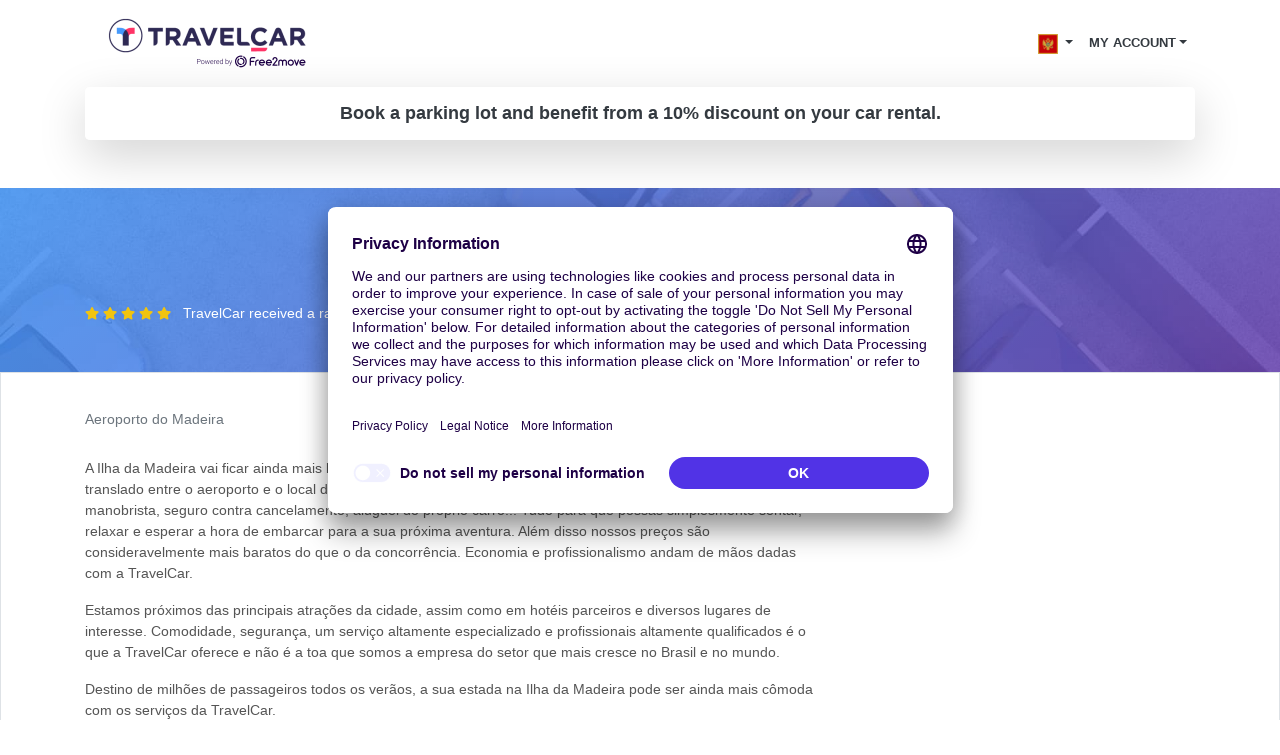

--- FILE ---
content_type: text/html; charset=utf-8
request_url: https://www.travelcar.com/en-ME/parkings/madeira
body_size: 11616
content:
<!-- By default, partials are located into the partials dir --> <!-- This "hack" allows us to put these special partials in the templates dir --> <!--
params:
- spot
--> <!DOCTYPE html> <html lang="en-ME"> <head>  <script innerhtml="(function(w, d, s, l, i) {
    w[l] = w[l] || [];
    w[l].push({
      'gtm.start': new Date().getTime(),
      event: 'gtm.js',
    });
    var f = d.getElementsByTagName(s)[0],
      j = d.createElement(s),
      dl = l != 'dataLayer' ? '&l=' + l : '';
    j.async = true;
    j.src = 'https://www.googletagmanager.com/gtm.js?id=' + i + dl;
    f.parentNode.insertBefore(j, f);
  })(window, document, 'script', 'dataLayer', 'GTM-55FMQH');" type="text/plain" data-usercentrics="Google Tag Manager" defer="true" async="true" id="gtm-cmp">(function(w, d, s, l, i) { w[l] = w[l] || []; w[l].push({ 'gtm.start': new Date().getTime(), event: 'gtm.js', }); var f = d.getElementsByTagName(s)[0], j = d.createElement(s), dl = l != 'dataLayer' ? '&l=' + l : ''; j.async = true; j.src = 'https://www.googletagmanager.com/gtm.js?id=' + i + dl; f.parentNode.insertBefore(j, f); })(window, document, 'script', 'dataLayer', 'GTM-55FMQH');</script> <title>Best prices for Aeroporto do Madeira - Travelcar</title> <base href="/"> <meta charset="utf-8"> <link rel="canonical" href="https://www.travelcar.com/en-ME/parkings/madeira"> <link rel="alternate" hreflang="en-AL" href="https://www.travelcar.com/en-AL/parkings/madeira"> <link rel="alternate" hreflang="es-AR" href="https://www.travelcar.com/es-AR/parkings/madeira"> <link rel="alternate" hreflang="en-AU" href="https://www.travelcar.com/en-AU/parkings/madeira"> <link rel="alternate" hreflang="de-BE" href="https://www.travelcar.com/de-BE/parkings/madeira"> <link rel="alternate" hreflang="fr-BE" href="https://www.travelcar.com/fr-BE/parkings/madeira"> <link rel="alternate" hreflang="nl-BE" href="https://www.travelcar.com/nl-BE/parkings/madeira"> <link rel="alternate" hreflang="en-BA" href="https://www.travelcar.com/en-BA/parkings/madeira"> <link rel="alternate" hreflang="pt-BR" href="https://www.travelcar.com/pt-BR/parkings/madeira"> <link rel="alternate" hreflang="bg-BG" href="https://www.travelcar.com/bg-BG/parkings/madeira"> <link rel="alternate" hreflang="en-CA" href="https://www.travelcar.com/en-CA/parkings/madeira"> <link rel="alternate" hreflang="fr-CA" href="https://www.travelcar.com/fr-CA/parkings/madeira"> <link rel="alternate" hreflang="es-CO" href="https://www.travelcar.com/es-CO/parkings/madeira"> <link rel="alternate" hreflang="el-CY" href="https://www.travelcar.com/el-CY/parkings/madeira"> <link rel="alternate" hreflang="cs-CZ" href="https://www.travelcar.com/cs-CZ/parkings/madeira"> <link rel="alternate" hreflang="da-DK" href="https://www.travelcar.com/da-DK/parkings/madeira"> <link rel="alternate" hreflang="de-DE" href="https://www.travelcar.com/de-DE/parkings/madeira"> <link rel="alternate" hreflang="es-ES" href="https://www.travelcar.com/es-ES/parkings/madeira"> <link rel="alternate" hreflang="fi-FI" href="https://www.travelcar.com/fi-FI/parkings/madeira"> <link rel="alternate" hreflang="fr-FR" href="https://www.travelcar.com/fr-FR/parkings/madeira"> <link rel="alternate" hreflang="el-GR" href="https://www.travelcar.com/el-GR/parkings/madeira"> <link rel="alternate" hreflang="hr-HR" href="https://www.travelcar.com/hr-HR/parkings/madeira"> <link rel="alternate" hreflang="hu-HU" href="https://www.travelcar.com/hu-HU/parkings/madeira"> <link rel="alternate" hreflang="en-IS" href="https://www.travelcar.com/en-IS/parkings/madeira"> <link rel="alternate" hreflang="en-IE" href="https://www.travelcar.com/en-IE/parkings/madeira"> <link rel="alternate" hreflang="it-IT" href="https://www.travelcar.com/it-IT/parkings/madeira"> <link rel="alternate" hreflang="ru-LV" href="https://www.travelcar.com/ru-LV/parkings/madeira"> <link rel="alternate" hreflang="lt-LT" href="https://www.travelcar.com/lt-LT/parkings/madeira"> <link rel="alternate" hreflang="ru-LT" href="https://www.travelcar.com/ru-LT/parkings/madeira"> <link rel="alternate" hreflang="en-LU" href="https://www.travelcar.com/en-LU/parkings/madeira"> <link rel="alternate" hreflang="fr-LU" href="https://www.travelcar.com/fr-LU/parkings/madeira"> <link rel="alternate" hreflang="de-LU" href="https://www.travelcar.com/de-LU/parkings/madeira"> <link rel="alternate" hreflang="en-MK" href="https://www.travelcar.com/en-MK/parkings/madeira"> <link rel="alternate" hreflang="en-MT" href="https://www.travelcar.com/en-MT/parkings/madeira"> <link rel="alternate" hreflang="fr-MA" href="https://www.travelcar.com/fr-MA/parkings/madeira"> <link rel="alternate" hreflang="fr-MU" href="https://www.travelcar.com/fr-MU/parkings/madeira"> <link rel="alternate" hreflang="en-ME" href="https://www.travelcar.com/en-ME/parkings/madeira"> <link rel="alternate" hreflang="es-MX" href="https://www.travelcar.com/es-MX/parkings/madeira"> <link rel="alternate" hreflang="nl-NL" href="https://www.travelcar.com/nl-NL/parkings/madeira"> <link rel="alternate" hreflang="en-NZ" href="https://www.travelcar.com/en-NZ/parkings/madeira"> <link rel="alternate" hreflang="nb-NO" href="https://www.travelcar.com/nb-NO/parkings/madeira"> <link rel="alternate" hreflang="es-PE" href="https://www.travelcar.com/es-PE/parkings/madeira"> <link rel="alternate" hreflang="pl-PL" href="https://www.travelcar.com/pl-PL/parkings/madeira"> <link rel="alternate" hreflang="pt-PT" href="https://www.travelcar.com/pt-PT/parkings/madeira"> <link rel="alternate" hreflang="ro-RO" href="https://www.travelcar.com/ro-RO/parkings/madeira"> <link rel="alternate" hreflang="ru-RU" href="https://www.travelcar.com/ru-RU/parkings/madeira"> <link rel="alternate" hreflang="de-CH" href="https://www.travelcar.com/de-CH/parkings/madeira"> <link rel="alternate" hreflang="sr-RS" href="https://www.travelcar.com/sr-RS/parkings/madeira"> <link rel="alternate" hreflang="en-SK" href="https://www.travelcar.com/en-SK/parkings/madeira"> <link rel="alternate" hreflang="en-SI" href="https://www.travelcar.com/en-SI/parkings/madeira"> <link rel="alternate" hreflang="en-ZA" href="https://www.travelcar.com/en-ZA/parkings/madeira"> <link rel="alternate" hreflang="ko-KR" href="https://www.travelcar.com/ko-KR/parkings/madeira"> <link rel="alternate" hreflang="fr-CH" href="https://www.travelcar.com/fr-CH/parkings/madeira"> <link rel="alternate" hreflang="it-CH" href="https://www.travelcar.com/it-CH/parkings/madeira"> <link rel="alternate" hreflang="sv-SE" href="https://www.travelcar.com/sv-SE/parkings/madeira"> <link rel="alternate" hreflang="tr-TR" href="https://www.travelcar.com/tr-TR/parkings/madeira"> <link rel="alternate" hreflang="ru-UA" href="https://www.travelcar.com/ru-UA/parkings/madeira"> <link rel="alternate" hreflang="uk-UA" href="https://www.travelcar.com/uk-UA/parkings/madeira"> <link rel="alternate" hreflang="en-GB" href="https://www.travelcar.com/en-GB/parkings/madeira"> <link rel="alternate" hreflang="en-US" href="https://www.travelcar.com/en-US/parkings/madeira"> <link rel="alternate" hreflang="vi-VN" href="https://www.travelcar.com/vi-VN/parkings/madeira"> <link rel="alternate" hreflang="de-AT" href="https://www.travelcar.com/de-AT/parkings/madeira"> <link rel="alternate" hreflang="zh-CN" href="https://www.travelcar.com/zh-CN/parkings/madeira"> <link rel="alternate" hreflang="zh-TW" href="https://www.travelcar.com/zh-TW/parkings/madeira"> <meta name="viewport" content="width=device-width, initial-scale=1"> <link rel="stylesheet" href="index.css" type="text/css"> <link href="https://fonts.googleapis.com/css?family=Open+Sans:300,400,700,800" rel="stylesheet"> <link rel="stylesheet" href="https://use.fontawesome.com/releases/v5.9.0/css/all.css" type="text/css"> <meta data-hid="description" name="description" content="Encontre os melhores estacionamentos no Aeroporto da Madeira (FNC), compare os preços entre diferentes empresas e escolha a TravelCar."> <meta property="og:url" content="https://www.travelcar.com/en-ME/parkings/madeira"> <meta property="og:description" content="Encontre os melhores estacionamentos no Aeroporto da Madeira (FNC), compare os preços entre diferentes empresas e escolha a TravelCar."> <meta property="og:title" content="Best prices for Aeroporto do Madeira"> <meta property="og:type" content="website"> <meta property="og:image" content="https://www.travelcar.com/api/media/20241029/B1hWtGTk0xa4Ud86BSP-WKksnxQpG1L4j2iBHV_ZE0EZ4Vpo6g4UnkdsFGNW58rPWaijWJZolRaBd0rpSDx7_J6K2YZhiyYtGScY_srw_aanMA4VwuqmPxSCGTcorUCq/logo-tc-6.png?width=1200&height=1200&crop=pad"> <meta name="robots" content="index"> <link rel="apple-touch-icon" sizes="180x180" href="/apple-touch-icon.png"> <link rel="icon" type="image/png" sizes="32x32" href="/favicon-32x32.png"> <link rel="icon" type="image/png" sizes="16x16" href="/favicon-16x16.png"> <link rel="manifest" href="/site.webmanifest"> <link rel="mask-icon" href="/safari-pinned-tab.svg" color="#5bbad5"> <meta name="msapplication-TileColor" content="#ffffff"> <meta name="theme-color" content="#ffffff">        <script src="https://app.usercentrics.eu/browser-ui/latest/loader.js" id="usercentrics-cmp" type="application/javascript" data-settings-id="q6vL_KT2u3vGux" defer="true" async="true" mode="client"></script><script src="https://code.jquery.com/jquery-3.3.1.min.js" defer></script><script src="https://cdnjs.cloudflare.com/ajax/libs/popper.js/1.14.7/umd/popper.min.js" defer></script><script src="https://stackpath.bootstrapcdn.com/bootstrap/4.3.1/js/bootstrap.min.js" defer></script><script src="[data-uri]" defer></script><script src="https://cdnjs.cloudflare.com/ajax/libs/axios/0.19.0/axios.min.js" defer></script><script src="https://cdn.jsdelivr.net/npm/vue@2.6.10/dist/vue.min.js" defer></script><script src="nav-item-user.js" defer></script><script src="/park/form-widget/js/index.js?ver=12.1828.0-2597970&element-id=tc-form-widget-park&currency=EUR&language=en&country=ME&from-spot-id=FNC&amp;from-spot-source=tc&amp;from-spot-latitude=32.697889&amp;from-spot-longitude=-16.774453&layout=horizontal" async></script><script src="https://cdn.jsdelivr.net/npm/vue-phone-number-input@1.0.10/dist/vue-phone-number-input.umd.min.js" defer></script><script src="form-lead.js" defer></script></head> <body> <header> <nav class="navbar navbar-expand-md"> <div class="container"> <a class="navbar-brand" href="/en-ME/"> <img src="/api/media/20241029/B1hWtGTk0xa4Ud86BSP-WKksnxQpG1L4j2iBHV_ZE0EZ4Vpo6g4UnkdsFGNW58rPWaijWJZolRaBd0rpSDx7_J6K2YZhiyYtGScY_srw_aanMA4VwuqmPxSCGTcorUCq/logo-tc-6.png" alt="Logo TravelCar" height="60"> </a> <button class="navbar-toggler bg-transparent text-dark collapsed" type="button" data-toggle="collapse" data-target="#navbarsExampleDefault" aria-controls="navbarsExampleDefault" aria-expanded="false" aria-label="Toggle navigation"> <i class="fas fa-bars"></i> <i class="fas fa-times"></i> </button> <div class="collapse navbar-collapse justify-content-end text-right text-md-left" id="navbarsExampleDefault"> <ul class="navbar-nav" style="font-size:0.8rem"> <li v-cloak nav-item-user class="d-md-none nav-item dropdown"> <a class="nav-link dropdown-toggle text-uppercase text-dark font-weight-bold" href="#" id="dropdown03" data-toggle="dropdown" aria-haspopup="true" aria-expanded="false"> <span v-if="isAuthenticated">{{ user.firstName }} {{ user.lastName }}</span> <span v-if="!isAuthenticated">My Account</span> </a> <div class="dropdown-menu dropdown-menu-right" aria-labelledby="dropdown03"> <a class="dropdown-item" href="/rent/rents" rel="nofollow">Your car rentals</a> <a class="dropdown-item" href="/rent-pass/passes" rel="nofollow">Your rental TravelPass</a> <a class="dropdown-item" href="/rent/mobility-passes" rel="nofollow">Vos Mobility Pass</a> <div class="dropdown-divider"></div> <a class="dropdown-item" href="/park/parks" rel="nofollow">Your parking reservations</a> <a class="dropdown-item" href="/park/pass/passes" rel="nofollow">Your parking TravelPass</a> <div class="dropdown-divider"></div> <a class="dropdown-item" href="/invoices" rel="nofollow">Your receipts</a> <div class="dropdown-divider"></div> <a v-if="isAuthenticated" class="dropdown-item" href="/en-ME/auth/logout">Sign out</a> <a v-if="!isAuthenticated" class="dropdown-item" href="/en-ME/auth/login">Se connecter</a> </div> </li> <li class="nav-item dropdown d-inline"> <a class="nav-link dropdown-toggle text-dark" href="#" id="dropdown01" data-toggle="dropdown" aria-haspopup="true" aria-expanded="false"> <img src="/api/countries/ME/flag.png?width=20&height=20" alt="ME"> </a> <div class="dropdown-menu dropdown-menu-right" aria-labelledby="dropdown01"> <a class="dropdown-item" href="https://www.travelcar.com/en-AL/parkings/madeira"> <img src="/api/countries/AL/flag.png?width=20&height=20" alt="en-AL" loading="lazy"> Albania </a> <a class="dropdown-item" href="https://www.travelcar.com/es-AR/parkings/madeira"> <img src="/api/countries/AR/flag.png?width=20&height=20" alt="es-AR" loading="lazy"> Argentina </a> <a class="dropdown-item" href="https://www.travelcar.com/en-AU/parkings/madeira"> <img src="/api/countries/AU/flag.png?width=20&height=20" alt="en-AU" loading="lazy"> Australia </a> <a class="dropdown-item" href="https://www.travelcar.com/de-BE/parkings/madeira"> <img src="/api/countries/BE/flag.png?width=20&height=20" alt="de-BE" loading="lazy"> Belgien </a> <a class="dropdown-item" href="https://www.travelcar.com/fr-BE/parkings/madeira"> <img src="/api/countries/BE/flag.png?width=20&height=20" alt="fr-BE" loading="lazy"> Belgique </a> <a class="dropdown-item" href="https://www.travelcar.com/nl-BE/parkings/madeira"> <img src="/api/countries/BE/flag.png?width=20&height=20" alt="nl-BE" loading="lazy"> België </a> <a class="dropdown-item" href="https://www.travelcar.com/en-BA/parkings/madeira"> <img src="/api/countries/BA/flag.png?width=20&height=20" alt="en-BA" loading="lazy"> Bosnia &amp; Herzegovina </a> <a class="dropdown-item" href="https://www.travelcar.com/pt-BR/parkings/madeira"> <img src="/api/countries/BR/flag.png?width=20&height=20" alt="pt-BR" loading="lazy"> Brasil </a> <a class="dropdown-item" href="https://www.travelcar.com/bg-BG/parkings/madeira"> <img src="/api/countries/BG/flag.png?width=20&height=20" alt="bg-BG" loading="lazy"> Bulgaria </a> <a class="dropdown-item" href="https://www.travelcar.com/en-CA/parkings/madeira"> <img src="/api/countries/CA/flag.png?width=20&height=20" alt="en-CA" loading="lazy"> Canada (en) </a> <a class="dropdown-item" href="https://www.travelcar.com/fr-CA/parkings/madeira"> <img src="/api/countries/CA/flag.png?width=20&height=20" alt="fr-CA" loading="lazy"> Canada (fr) </a> <a class="dropdown-item" href="https://www.travelcar.com/es-CO/parkings/madeira"> <img src="/api/countries/CO/flag.png?width=20&height=20" alt="es-CO" loading="lazy"> Colombia </a> <a class="dropdown-item" href="https://www.travelcar.com/el-CY/parkings/madeira"> <img src="/api/countries/CY/flag.png?width=20&height=20" alt="el-CY" loading="lazy"> Cyprus </a> <a class="dropdown-item" href="https://www.travelcar.com/cs-CZ/parkings/madeira"> <img src="/api/countries/CZ/flag.png?width=20&height=20" alt="cs-CZ" loading="lazy"> Czech Republic </a> <a class="dropdown-item" href="https://www.travelcar.com/da-DK/parkings/madeira"> <img src="/api/countries/DK/flag.png?width=20&height=20" alt="da-DK" loading="lazy"> Denmark </a> <a class="dropdown-item" href="https://www.travelcar.com/de-DE/parkings/madeira"> <img src="/api/countries/DE/flag.png?width=20&height=20" alt="de-DE" loading="lazy"> Deutschland </a> <a class="dropdown-item" href="https://www.travelcar.com/es-ES/parkings/madeira"> <img src="/api/countries/ES/flag.png?width=20&height=20" alt="es-ES" loading="lazy"> España </a> <a class="dropdown-item" href="https://www.travelcar.com/fi-FI/parkings/madeira"> <img src="/api/countries/FI/flag.png?width=20&height=20" alt="fi-FI" loading="lazy"> Finland </a> <a class="dropdown-item" href="https://www.travelcar.com/fr-FR/parkings/madeira"> <img src="/api/countries/FR/flag.png?width=20&height=20" alt="fr-FR" loading="lazy"> France </a> <a class="dropdown-item" href="https://www.travelcar.com/el-GR/parkings/madeira"> <img src="/api/countries/GR/flag.png?width=20&height=20" alt="el-GR" loading="lazy"> Greece </a> <a class="dropdown-item" href="https://www.travelcar.com/hr-HR/parkings/madeira"> <img src="/api/countries/HR/flag.png?width=20&height=20" alt="hr-HR" loading="lazy"> Hrvatska </a> <a class="dropdown-item" href="https://www.travelcar.com/hu-HU/parkings/madeira"> <img src="/api/countries/HU/flag.png?width=20&height=20" alt="hu-HU" loading="lazy"> Hungary </a> <a class="dropdown-item" href="https://www.travelcar.com/en-IS/parkings/madeira"> <img src="/api/countries/IS/flag.png?width=20&height=20" alt="en-IS" loading="lazy"> Iceland </a> <a class="dropdown-item" href="https://www.travelcar.com/en-IE/parkings/madeira"> <img src="/api/countries/IE/flag.png?width=20&height=20" alt="en-IE" loading="lazy"> Ireland </a> <a class="dropdown-item" href="https://www.travelcar.com/it-IT/parkings/madeira"> <img src="/api/countries/IT/flag.png?width=20&height=20" alt="it-IT" loading="lazy"> Italia </a> <a class="dropdown-item" href="https://www.travelcar.com/ru-LV/parkings/madeira"> <img src="/api/countries/LV/flag.png?width=20&height=20" alt="ru-LV" loading="lazy"> Latvia </a> <a class="dropdown-item" href="https://www.travelcar.com/lt-LT/parkings/madeira"> <img src="/api/countries/LT/flag.png?width=20&height=20" alt="lt-LT" loading="lazy"> Lithuania (lt) </a> <a class="dropdown-item" href="https://www.travelcar.com/ru-LT/parkings/madeira"> <img src="/api/countries/LT/flag.png?width=20&height=20" alt="ru-LT" loading="lazy"> Lithuania (ru) </a> <a class="dropdown-item" href="https://www.travelcar.com/en-LU/parkings/madeira"> <img src="/api/countries/LU/flag.png?width=20&height=20" alt="en-LU" loading="lazy"> Luxembourg (en) </a> <a class="dropdown-item" href="https://www.travelcar.com/fr-LU/parkings/madeira"> <img src="/api/countries/LU/flag.png?width=20&height=20" alt="fr-LU" loading="lazy"> Luxembourg (fr) </a> <a class="dropdown-item" href="https://www.travelcar.com/de-LU/parkings/madeira"> <img src="/api/countries/LU/flag.png?width=20&height=20" alt="de-LU" loading="lazy"> Luxemburg </a> <a class="dropdown-item" href="https://www.travelcar.com/en-MK/parkings/madeira"> <img src="/api/countries/MK/flag.png?width=20&height=20" alt="en-MK" loading="lazy"> Macedonia </a> <a class="dropdown-item" href="https://www.travelcar.com/en-MT/parkings/madeira"> <img src="/api/countries/MT/flag.png?width=20&height=20" alt="en-MT" loading="lazy"> Malta </a> <a class="dropdown-item" href="https://www.travelcar.com/fr-MA/parkings/madeira"> <img src="/api/countries/MA/flag.png?width=20&height=20" alt="fr-MA" loading="lazy"> Maroc </a> <a class="dropdown-item" href="https://www.travelcar.com/fr-MU/parkings/madeira"> <img src="/api/countries/MU/flag.png?width=20&height=20" alt="fr-MU" loading="lazy"> Maurice </a> <a class="dropdown-item" href="https://www.travelcar.com/en-ME/parkings/madeira"> <img src="/api/countries/ME/flag.png?width=20&height=20" alt="en-ME" loading="lazy"> Montenegro </a> <a class="dropdown-item" href="https://www.travelcar.com/es-MX/parkings/madeira"> <img src="/api/countries/MX/flag.png?width=20&height=20" alt="es-MX" loading="lazy"> México </a> <a class="dropdown-item" href="https://www.travelcar.com/nl-NL/parkings/madeira"> <img src="/api/countries/NL/flag.png?width=20&height=20" alt="nl-NL" loading="lazy"> Nederland </a> <a class="dropdown-item" href="https://www.travelcar.com/en-NZ/parkings/madeira"> <img src="/api/countries/NZ/flag.png?width=20&height=20" alt="en-NZ" loading="lazy"> New Zealand </a> <a class="dropdown-item" href="https://www.travelcar.com/nb-NO/parkings/madeira"> <img src="/api/countries/NO/flag.png?width=20&height=20" alt="nb-NO" loading="lazy"> Norway </a> <a class="dropdown-item" href="https://www.travelcar.com/es-PE/parkings/madeira"> <img src="/api/countries/PE/flag.png?width=20&height=20" alt="es-PE" loading="lazy"> Perú </a> <a class="dropdown-item" href="https://www.travelcar.com/pl-PL/parkings/madeira"> <img src="/api/countries/PL/flag.png?width=20&height=20" alt="pl-PL" loading="lazy"> Poland </a> <a class="dropdown-item" href="https://www.travelcar.com/pt-PT/parkings/madeira"> <img src="/api/countries/PT/flag.png?width=20&height=20" alt="pt-PT" loading="lazy"> Portugal </a> <a class="dropdown-item" href="https://www.travelcar.com/ro-RO/parkings/madeira"> <img src="/api/countries/RO/flag.png?width=20&height=20" alt="ro-RO" loading="lazy"> România </a> <a class="dropdown-item" href="https://www.travelcar.com/ru-RU/parkings/madeira"> <img src="/api/countries/RU/flag.png?width=20&height=20" alt="ru-RU" loading="lazy"> Russia </a> <a class="dropdown-item" href="https://www.travelcar.com/de-CH/parkings/madeira"> <img src="/api/countries/CH/flag.png?width=20&height=20" alt="de-CH" loading="lazy"> Schweiz </a> <a class="dropdown-item" href="https://www.travelcar.com/sr-RS/parkings/madeira"> <img src="/api/countries/RS/flag.png?width=20&height=20" alt="sr-RS" loading="lazy"> Serbia </a> <a class="dropdown-item" href="https://www.travelcar.com/en-SK/parkings/madeira"> <img src="/api/countries/SK/flag.png?width=20&height=20" alt="en-SK" loading="lazy"> Slovakia </a> <a class="dropdown-item" href="https://www.travelcar.com/en-SI/parkings/madeira"> <img src="/api/countries/SI/flag.png?width=20&height=20" alt="en-SI" loading="lazy"> Slovenia </a> <a class="dropdown-item" href="https://www.travelcar.com/en-ZA/parkings/madeira"> <img src="/api/countries/ZA/flag.png?width=20&height=20" alt="en-ZA" loading="lazy"> South Africa </a> <a class="dropdown-item" href="https://www.travelcar.com/ko-KR/parkings/madeira"> <img src="/api/countries/KR/flag.png?width=20&height=20" alt="ko-KR" loading="lazy"> South Korea </a> <a class="dropdown-item" href="https://www.travelcar.com/fr-CH/parkings/madeira"> <img src="/api/countries/CH/flag.png?width=20&height=20" alt="fr-CH" loading="lazy"> Suisse </a> <a class="dropdown-item" href="https://www.travelcar.com/it-CH/parkings/madeira"> <img src="/api/countries/CH/flag.png?width=20&height=20" alt="it-CH" loading="lazy"> Svizzera </a> <a class="dropdown-item" href="https://www.travelcar.com/sv-SE/parkings/madeira"> <img src="/api/countries/SE/flag.png?width=20&height=20" alt="sv-SE" loading="lazy"> Sweden </a> <a class="dropdown-item" href="https://www.travelcar.com/tr-TR/parkings/madeira"> <img src="/api/countries/TR/flag.png?width=20&height=20" alt="tr-TR" loading="lazy"> Turkey </a> <a class="dropdown-item" href="https://www.travelcar.com/ru-UA/parkings/madeira"> <img src="/api/countries/UA/flag.png?width=20&height=20" alt="ru-UA" loading="lazy"> Ukraine (ru) </a> <a class="dropdown-item" href="https://www.travelcar.com/uk-UA/parkings/madeira"> <img src="/api/countries/UA/flag.png?width=20&height=20" alt="uk-UA" loading="lazy"> Ukraine (uk) </a> <a class="dropdown-item" href="https://www.travelcar.com/en-GB/parkings/madeira"> <img src="/api/countries/GB/flag.png?width=20&height=20" alt="en-GB" loading="lazy"> United Kingdom </a> <a class="dropdown-item" href="https://www.travelcar.com/en-US/parkings/madeira"> <img src="/api/countries/US/flag.png?width=20&height=20" alt="en-US" loading="lazy"> United States </a> <a class="dropdown-item" href="https://www.travelcar.com/vi-VN/parkings/madeira"> <img src="/api/countries/VN/flag.png?width=20&height=20" alt="vi-VN" loading="lazy"> Vietnam </a> <a class="dropdown-item" href="https://www.travelcar.com/de-AT/parkings/madeira"> <img src="/api/countries/AT/flag.png?width=20&height=20" alt="de-AT" loading="lazy"> Österreich </a> <a class="dropdown-item" href="https://www.travelcar.com/zh-CN/parkings/madeira"> <img src="/api/countries/CN/flag.png?width=20&height=20" alt="zh-CN" loading="lazy"> 中国 </a> <a class="dropdown-item" href="https://www.travelcar.com/zh-TW/parkings/madeira"> <img src="/api/countries/TW/flag.png?width=20&height=20" alt="zh-TW" loading="lazy"> 台湾 </a> </div> </li> <li v-cloak nav-item-user class="d-none d-md-block nav-item dropdown"> <a class="nav-link dropdown-toggle text-uppercase text-dark font-weight-bold" href="#" id="dropdown02" data-toggle="dropdown" aria-haspopup="true" aria-expanded="false"> <span v-if="isAuthenticated">{{ user.firstName }} {{ user.lastName }}</span> <span v-if="!isAuthenticated">My Account</span> </a> <div class="dropdown-menu dropdown-menu-right" aria-labelledby="dropdown02"> <a class="dropdown-item" href="/rent/rents" rel="nofollow">Your car rentals</a> <a class="dropdown-item" href="/rent-pass/passes" rel="nofollow">Your rental TravelPass</a> <a class="dropdown-item" href="/rent/mobility-passes" rel="nofollow">Vos Mobility Pass</a> <div class="dropdown-divider"></div> <a class="dropdown-item" href="/park/parks" rel="nofollow">Your parking reservations</a> <a class="dropdown-item" href="/park/pass/passes" rel="nofollow">Your parking TravelPass</a> <div class="dropdown-divider"></div> <a class="dropdown-item" href="/invoices" rel="nofollow">Your receipts</a> <div class="dropdown-divider"></div> <a v-if="isAuthenticated" class="dropdown-item" href="/en-ME/auth/logout">Sign out</a> <a v-if="!isAuthenticated" class="dropdown-item" href="/en-ME/auth/login">Se connecter</a> </div> </li>    </ul> </div> </div> </nav> </header> <div class="pb-5"> <div class="container"> <div class="alert text-center text-dark shadow-lg font-weight-bold lead m-0 rounded-lg" role="alert" style="background-color: rgba(255, 255, 255, 0.7)"> Book a parking lot and benefit from a 10% discount on your car rental. </div> </div> </div> <section class="form-widget bg-parking py-5"> <div class="container"> <h1 class="mb-4 text-center text-white">Aeroporto do Madeira<br> </h1> <div id="tc-form-widget-park"></div> <div class="mt-3 text-white"> <small class="mr-2"><span class="text-rating"> <i class="fa fa-star"></i> <i class="fa fa-star"></i> <i class="fa fa-star"></i> <i class="fa fa-star"></i> <i class="fa fa-star"></i> </span> </small> TravelCar received a rating of 4,9/5 with 14000 reviews </div> </div>  </section> <section class="py-4 border"> <div class="container"> <div class="row"> <div class="col-12"> <ol class="breadcrumb bg-white px-0"> <li class="breadcrumb-item active" aria-current="page">Aeroporto do Madeira</li> </ol> </div> <div class="col-md-8"> <p> A Ilha da Madeira vai ficar ainda mais linda e ensolarada com os serviços oferecidos pela TravelCar.. Oferecemos translado entre o aeroporto e o local do estacionamento. Oferecemos também lavagem de carro, serviço de manobrista, seguro contra cancelamento, aluguel do próprio carro... Tudo para que possas simplesmente sentar, relaxar e esperar a hora de embarcar para a sua próxima aventura. Além disso nossos preços são consideravelmente mais baratos do que o da concorrência. Economia e profissionalismo andam de mãos dadas com a TravelCar. </p> <p> Estamos próximos das principais atrações da cidade, assim como em hotéis parceiros e diversos lugares de interesse. Comodidade, segurança, um serviço altamente especializado e profissionais altamente qualificados é o que a TravelCar oferece e não é a toa que somos a empresa do setor que mais cresce no Brasil e no mundo. </p> <p> Destino de milhões de passageiros todos os verãos, a sua estada na Ilha da Madeira pode ser ainda mais cômoda com os serviços da TravelCar. </p> <p> &lt;H2&gt; Madeira/Cristiano Ronaldo Airport Parking&lt;/H2&gt; </p> <p> O Aeroporto Internacional da Madeira Cristiano Ronaldo foi inaugurado em 1964 e dessa forma a Ilha da Madeira ganhou uma ligação direta com o continente europeu, já que antes as viagens eram realizadas apenas através de barco. </p> <p> Em 2014 o aeroporto atingiu o seu recorde de passageiros, com quase 2,5 milhões de pessoas trafegando pelas suas modernas instalações. Nunca foi tão fácil chegar e sair dessa ilha paradisíaca localizada no meio do Oceano Atlântico e destino de milhares de pessoas que desejam aproveitar do seu clima agradável o ano inteiro e das suas praias lotadas no verão. </p> <p> A última obra de extensão do Aeroporto da Madeira ampliou a pista inicialmente de 1600 metros para 1850 (50 na cabeceira da antiga pista 06 e 200 na pista 24) nesta última, já em parte, com utilização da tecnologia da "Viga de Lançamento" e com pilares de 60 metros de altura (sobre o mar). Tudo isto por imperativos de homologação internacional. A segunda fase da obra, com o atravessamento completo da baía da Ribeira de Pena, é uma obra "dantesca" cuja mais-valia técnica em face dos valores despendidos ainda merece contestação por parte de alguns muitos setores. </p> <p> Em 2017, teve o seu nome alterado em homenagem ao jogador Cristiano Ronaldo, natural da Ilha da Madeira e responsável por divulgar e levar o nome da sua região para o resto do mundo. Nada mais justo para exemplificar a prosperidade dessa localidade ensolarada e cheia de belezas naturais. </p> <p> &lt;H3&gt; Aeroporto da Madeira e &nbsp;endereço e mapa &lt;/H3&gt; </p> <p> - Nome legal: Aeroporto Internacional da Madeira Cristiano Ronaldo </p> <p> - Código IATA: FNC </p> <p> - Tipo de Aeroporto: Público </p> <p> - Número de telefone: +351 291 520 700 </p> <p> - Tráfego no aeroporto: &nbsp; 3,2 milhões de passageiros </p> <p> - Coordenadas GPS: 32° 41' 39" N 16° 46' 41" O </p> <p> Destino de milhares e milhares de turistas durante o verão a Madeira conta com inúmeros encantos que maravilham os olhos de viajantes do mundo inteiro. Se o seu desejo é viajar para outra local e não tem onde deixar o seu veículo, não se preocupe. A melhor opção de estacionamento para o seu carro no Aeroporto Internacional da Madeira encontra-se na TravelCar. </p> <p> Em 2014 o aeroporto atingiu o seu recorde de passageiros, com quase 2,5 milhões de pessoas trafegando pelas suas modernas instalações. Nunca foi tão fácil chegar e sair dessa ilha paradisíaca localizada no meio do Oceano Atlântico e destino de milhares de pessoas que desejam aproveitar do seu clima agradável o ano inteiro e das suas praias lotadas no verão. </p> <p> Cuidamos do seu patrimônio com a seriedade e a segurança que apenas uma grande empresa presente em mais de 50 países de 5 continentes pode oferecer. Vigilância 24h por dia e estacionamento em local seguro, com todos os meios possíveis para que encontres o seu veículo da mesma forma que o deixou. Oferecemos também as melhores instalações para guardar o seu carro, além de lavagem do veículo para que o encontres brilhando ao retornar. </p> <p> &nbsp;Com o parque de estacionamento da TravelCar a sua viagem seguirá da forma mais tranqüila possível e não terás a preocupação de não saber como encontrarás o seu carro ao retornar. Também disponibilizamos um serviço de atendimento ao cliente 24h, nossos funcionários tirarão qualquer dúvida que venhas a ter, e dessa maneira poderás aproveitar suas férias com a sua família com tranqüilidade e alegria. </p> <p> Sim, é possível usar o estacionamento pago por um preço entre 40-70% mais barato em comparação aos parques tradicionais, o que com certeza representa uma grande economia para o seu bolso. E ainda é possível reservar o seu lugar em poucos minutos através do nosso serviço online. </p> <p> É importante também frisar que estamos próximos de quase todas as estações de comboio, aeroportos, hotéis e rodoviárias. Uma grande vantagem para quem quer se locomover ou viajar e deseja um estacionamento seguro para poder guardar o seu carro. Basta buscar algum dos nossos parceiros e deixar que nos encarregaremos de prestar o melhor serviço com as melhores tarifas para si. Basta sentar no lobby do seu hotel e tomar um cafézinho enquanto cuidamos de tudo. </p> <p> Possuímos também estacionamentos cobertos e descobertos, além de estarmos em hotéis parceiros e atrações turísticas na região. Por isso, não hesites na hora de escolher quem deve cuidar do seu carro na sua ausência. </p> <p> O nosso portfólio de serviços é longo e estamos dispostos a tirar as suas dúvidas da melhor maneira possível. Por exemplo, uma das opções que oferecemos para os nosso clientes e que faz bastante sucesso é o aluguel do seu próprio carro. Dessa forma não pagarás nada pelo seu estacionamento e, claro, tudo estará assegurado contra qualquer contratempo. </p> <p> Os melhores serviços de parque de estacionamento, a melhor economia para o seu bolso encontram-se na TravelCar. Aproveite sua viagem e o seu descanso. </p> <p> &lt;h3&gt; Perto da Área de Embarque &lt;/h3&gt; </p> <p> Os estacionamentos credenciados pela TravelCar estão na proximidade da área de embarque para facilitar o acesso dos nossos clientes ao estacionamento. Geralmente os aeroportos possuem várias áreas para embarque de passageiros e por isso também disponibilizamos um transporte para as áreas que o passageiro necessitar embarcar. Nada melhor do que garantir que o seu embarque acontecerá na hora programada e que não perderás o voo por nenhum inconveniente que aparecer no meio do caminho, e tudo isso com a garantia de que o seu carro estará bem guardado e que poderás contar com os melhores serviços disponíveis no mercado para estacionamento de veículos. </p> <p> O Aeroporto da Madeira Cristiano Ronaldo foi inaugurado a 8 de julho de 1964 com uma pista de 1 600 metros de extensão. O arquipélago da Madeira ganhou assim novas ligações ao continente português, já que até então as viagens se faziam de barco. A primeira aterragem de um avião na ilha da Madeira ocorreu em 1957, numa pista experimental em Santa Catarina. </p> <p> Com que antecedência devo fazer o check-in? </p> <p> A antecedência aconselhada varia consoante os voos. Para evitar atrasos e aproveitar ao máximo o tempo disponível até ao embarque, respeite a antecedência mínima da sua companhia aérea, para que não corra o risco de encontrar o check-in já encerrado. </p> <p> No balcão de check-in do Aeroporto: </p> <p> - Voos Schengen: 90 minutos antes da hora do voo </p> <p> As normas de Schengen eliminaram os controlos nas fronteiras internas dos estados signatários: Alemanha, Áustria, Bélgica, Dinamarca, Eslováquia, Eslovénia, Espanha, Estónia, Finlândia, França, Grécia, Holanda, Hungria, Islândia, Itália, Letónia, Lituânia, Luxemburgo, Malta, Noruega, Polónia, Portugal, República Checa, Suécia, Suiça. </p> <p> - Voos Não-Schengen (Europa): 120 minutos antes da hora do voo </p> <p> - Voos para Países Terceiros (Intercontinentais): 180 minutos antes da hora do voo </p> <p> O Check-In online pode ser efetuado 48 horas antes na maioria das companhias aéreas – confirme com a companhia aérea qual a antecedência em que pode fazer o seu check-in. Voos para os Estados Unidos e Suiça – 24 horas. </p> <p> Lembre-se que, após o check-in terá de passar pelo controlo de raio-x e, no caso de viajar para destinos Não-Schengen, ainda terá que passar pelo controlo de passaportes. Desta forma, evite atrasos e planeie com antecedência a sua chegada ao aeroporto. </p> <p> No que tange a segurança dos milhões de passageiros que circulam todos os anos pelo Aeroporto da Madeira, todos os passageiros e tripulações têm de passar no controlo de segurança. Os procedimentos são obrigatórios, mesmo se faltar pouco para o seu voo. Por isso, certifique-se de que chega ao aeroporto com tempo e saiba como pode tornar tudo mais rápido e eficiente. </p> <p> O controlo de segurança verifica os bens transportados pelos passageiros, na sua roupa e/ou bagagem de mão. Geralmente consiste na passagem do passageiro pelo Pórtico Detetor de Metais e da bagagem de mão pelo equipamento de Raio-X. Pode ainda ser solicitado aos passageiros que os próprios, bem como a bagagem de mão respetiva, sejam sujeitos a rastreio de Deteção de Vestígios Explosivos (DVE). </p> <p> <strong>Chegar e sair do Aeroporto Internacional da Madeira Cristiano Ronaldo</strong> </p> <p> A distância entre o Aeroporto da Madeira até o centro turístico de Funchal é de aproximadamente 20 km. Para ir do aeroporto até à capital tens à disposição alguns meios de transporte: transfers, táxis e ônibus. </p> <p> <strong>Transfer do aeroporto da Ilha da Madeira até o centro</strong> </p> <p> Uma dica que achamos importante dar, é que quem não for alugar um carro em Portugal, o melhor jeito de ir do aeroporto até o hotel, e vice e versa, é de transfer. O transfer acaba saindo mais barato do que o táxi, é muito mais seguro, e não é preciso esperar em filas e correr o risco de perder tempo procurando um. Quando chegamos no nosso destino, estamos com as bagagens, não conhecemos o lugar e querer economizar pegando ônibus e trens pode acabar resultando em dor de cabeça. É melhor sempre garantir um transfer no aeroporto e garantir uma chegada tranquila e sem estresse no hotel. </p> <p> <strong>Ônibus do aeroporto da Ilha da Madeira até o centro</strong> </p> <p> Além do ônibus de linha, há um ônibus específico para o aeroporto, que é o Aerobus. Ele faz a ligação entre o aeroporto da Madeira e alguns hotéis e locais em direção a Funchal e Praia Formosa. A viagem é de aproximadamente 45 minutos, até porque para em 20 paragens. Para pegar esse Aerobus é só ir até à área das chegadas que verás a placa e parada. O bilhete custa 5€ só ida e 8€ ida e volta. Para crianças custa 2,50€. Já os ônibus de linha que vão até o Funchal são: 20, 53, 78, 113 e 156. O bilhete custa 2€. </p> <p> <strong>Táxi do aeroporto da Ilha da Madeira até o centro&nbsp;</strong> </p> <p> O táxi é o meio de transporte mais cômodo para ir até o centro do Funchal ou qualquer outro ponto da ilha, principalmente se for com mais pessoas (para compensar) e com muita bagagem. O ponto de táxis fica na área de chegadas, no piso 0. A corrida entre o aeroporto da Ilha da Madeira e o centro do Funchal custa em média 20€. Mas lembre-se que à noite o serviço fica mais caro, com uma taxa de 20% entre das 21h e 6h, bem como aos sábados, domingos e feriados. </p> <p> O processo para alugar um carro pela TravelCar é extremamente simples é possível fazê-lo diretamente pela internet ou através dos nossos serviços diretamente no local. Além disso a TravelCar está presente em mais de 50 países de 5 continentes, somos a melhor opção para quem deseja aliar economia com um serviço de boa qualidade. Temos uma pontuação superior a 9 no Trustpilot e também contamos com serviços que são mais baratos do que a concorrência. Por isso se queres economizar dinheiro e contar com serviços únicos e profissinais, é só escolher a TravelCar para guardar o seu veículo. </p> <p> Nada melhor do que chegar na hora para o seu embarque. Com a TravelCar tens essa certeza, já que somos uma empresa de excelência e que trabalha com profissionalismo e dedica o máximo de tempo para personalizar seus serviços para o seu cliente. Então não se preocupe mais, escolha a TravelCar e chegue na hora marcada para a sua próxima viagem. </p> <p> Orientamos os passageiros a chegar mais cedo aos terminais, com pelo menos uma hora e meia ou duas horas de antecedência e, no caso de voos internacionais, com três horas de antecedência. Com a inspeção mais rigorosa, passageiros enfrentam longas filas para embarcar no Aeroporto da Madeira. </p> </div> <div class="col-md-4"> <style> .show-more-similar-agencies:not(.collapsed ) { display: none; } </style> </div> </div> </div> </section>  <script type="application/ld+json">{"@context":"http://schema.org","@type":"WebSite","url":"https://www.travelcar.com/","name":"TravelCar","inLanguage":["en","es","de","fr","nl","bg","pt","it","zh","el","cs","da","fi","hr","hu","ko","lt","ru","nb","pl","ro","sv","tr","uk","vi","sr"],"publisher":{"@type":"Organization","name":"Travelcar"}}</script> <footer> <section class="bg-dark text-white py-4">  <div class="px-3"> <div class="container-fluid"> <div class="row"> <div class="col-md-4 mb-3 mb-0-md"> <div> <p class="lead text-md-left text-center">Subscribe to our newsletter and benefit from all our good deals:</p> <form form-lead v-cloak class="form-row align-items-start justify-content-md-start justify-content-center" data-campaign-name="newsletter-tvc" data-language="en" data-country="ME" v-on:submit.prevent="submit"> <div class="col-auto"> <div class="input-group mr-2"> <div class="input-group-prepend"> <label for="nl-email" class="input-group-text"><i class="fas fa-envelope"></i></label> </div> <input id="nl-email" class="form-control form-control-lg" type="email" placeholder="Your email address" required v-model="email"> </div> </div> <div class="col-auto"> <button type="submit" class="btn btn-primary btn-lg" :disabled="submitting"> <i class="fas fa-spinner fa-spin" v-if="submitting"></i> Subscribe </button> </div> <small class="form-text text-white bg-tertiary p-1 rounded mt-3" v-if="!submitting && submittedWithSuccess"> Your subscription to the newsletter has been taken into account 👍 </small> <small class="form-text text-danger bg-white p-1 rounded mt-3" v-if="!submitting && submittedWithError"> An error occurred when you registered for the newsletter, please try again later 😕 </small> </form>     </div> </div> <div class="col-md-6 offset-md-2"> <ul class="list-inline text-md-right text-center"> <li class="list-inline-item"> <a aria-label="Travelcar's Facebook page" href="https://www.facebook.com/TravelerCar" target="_blank" class="bg-facebook text-white justify-content-center rounded-circle d-flex align-items-center text-decoration-none" style="width: 40px; height: 40px;"> <i class="fab fa-lg fa-facebook-f"></i> </a> </li> <li class="list-inline-item"> <a aria-label="Travelcar's Linkedin page" href="https://www.linkedin.com/company/travelcar" target="_blank" class="bg-linkedin text-white justify-content-center rounded-circle d-flex align-items-center text-decoration-none" style="width: 40px; height: 40px;"> <i class="fab fa-lg fa-linkedin-in"></i> </a> </li> <li class="list-inline-item"> <a aria-label="Travelcar's Youtube channel" href="https://www.youtube.com/channel/UC-kNpAx708KAJn-NsnQItwA" target="_blank" class="bg-youtube text-white justify-content-center rounded-circle d-flex align-items-center text-decoration-none" style="width: 40px; height: 40px;"> <i class="fab fa-lg fa-youtube"></i> </a> </li> </ul> <ul class="list-inline mb-0 text-md-right text-center"> <li class="list-inline-item"> <a href="https://play.google.com/store/apps/details?id=com.travelcar.android.app" target="_blank"> <img class="img-fluid" src="google-play-en.png" alt="Travelcar GooglePlay" width="130" loading="lazy"> </a> </li> <li class="list-inline-item"> <a href="https://itunes.apple.com/us/app/travelcar/id1115140190" target="_blank"> <img class="img-fluid" src="app-store-en.png" alt="Travelcar AppStore" width="130" loading="lazy"> </a> </li> </ul> </div> </div> </div> </div> </section> <section class="bg-tertiary"> <div class="container-fluid"> <nav class="navbar navbar-expand-md"> <a class="navbar-brand" href="/en-ME/"> <img src="inversed-logo.png" alt="Logo TravelCar" height="40" loading="lazy"> </a> <button class="navbar-toggler bg-transparent text-white collapsed" style="outline: none;" type="button" data-toggle="collapse" data-target="#navbarFooter" aria-controls="navbarFooter" aria-expanded="false" aria-label="Toggle navigation"> <i class="fas fa-bars"></i> <i class="fas fa-times"></i> </button> <div class="collapse navbar-collapse justify-content-end text-right text-md-left front-responsive-rent-footer" id="navbarFooter"> <ul class="navbar-nav text-uppercase" style="font-size: 0.8rem;"> <li class="nav-item mr-1"> <a class="nav-link text-white font-weight-bold" href="https://jobs.free2move.com" target="_blank">Careers</a> </li> <li class="nav-item mr-1"> <a class="nav-link text-white font-weight-bold" href="https://www.free2move.com/api/media/20240313/kaJ5-lymg_ITpH7YcSTfYylHKUxTbbEPK-uyd2icw09vzLq08WmmYKBGt-ybqdZgNkwcj04x3GEmIZKd_7vllw656iBbe6PffqHw9wJ3KNhZTfev1RKnBkbBGMe0PwE2/terms-of-use-free-2-move-com-12-03-2024.pdf" target="_blank" download>Terms and conditions</a> </li> <li class="nav-item mr-1"> <a class="nav-link text-white font-weight-bold" href="https://www.free2move.com/api/media/20240724/IECmEpMtxE4G19ahuH45R_kGpJPHny6kdD6lt3AqVx3CFIWhVe_PhYESTybCkcbo4a0xf2HjPMr_isQvIN0uXxz4m56nrYFQSrTeRdLA3NqZu_lmZA8ArRw18s0cuh9l/privacy-policy-f-2-m-sn-04-2023-en-docx-1-1.pdf" target="_blank" download>Privacy policy</a> </li> <li class="nav-item mr-1 "> <a class="nav-link text-white font-weight-bold" href="/en-ME/support">FAQ</a> </li> <li class="nav-item mr-1 "> <a class="nav-link text-white font-weight-bold" href="/en-ME/blog-travelcar">Blog</a> </li> <li class="nav-item mr-1"> <a class="nav-link text-white font-weight-bold" href="javascript:UC_UI.showFirstLayer()">Cookies settings</a> </li> <li class="nav-item mr-1"> <a class="nav-link text-white font-weight-bold" href="/de/en/free2move-accessibility-statement/">Accessibility statement</a> </li> </ul> </div> </nav> </div> </section> <section class="bg-dark bg-logo py-5" style="font-size:0.8rem">  <div class="px-3"> <div class="container-fluid"> <div class="row"> <div class="col-md-12"> </div> </div> </div> </div> </section> </footer> </body> </html> 

--- FILE ---
content_type: application/javascript; charset=UTF-8
request_url: https://www.travelcar.com/nav-item-user.js
body_size: 148
content:
// Usage:
// ------
// <script src="https://cdnjs.cloudflare.com/ajax/libs/axios/0.19.0/axios.min.js" defer></script>
// <script src="https://cdn.jsdelivr.net/npm/vue@2.6.10/dist/vue.min.js" defer></script>

(function (document, Vue, axios) {

  document
    .querySelectorAll('[nav-item-user]')
    .forEach(function (form) {

      new Vue({
        el: form,
        data: function () {
          return {
            isAuthenticated: false,
            user: {
              firstName: '',
              lastName: ''
            }
          };
        },
        mounted: function () {

          var _this = this;

          axios
            .get('/user/api/me')
            .then(function (response) {

              var user = response.data;

              _this.user.firstName = user.firstName;
              _this.user.lastName = user.lastName;
              _this.isAuthenticated = true;

            });

        }
      });

    });

})(document, window.Vue, window.axios);
